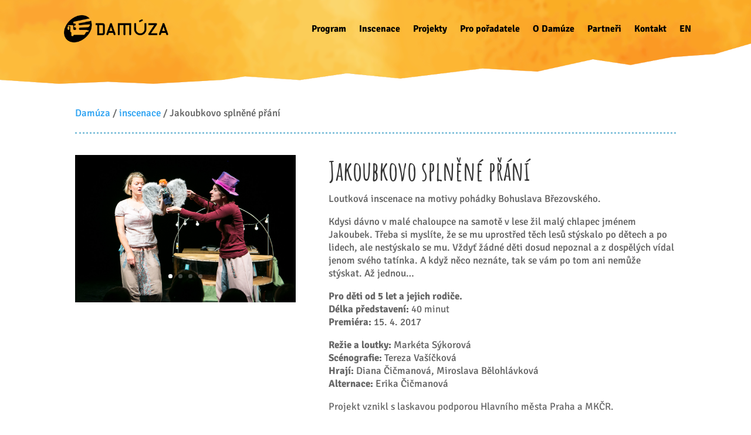

--- FILE ---
content_type: text/css
request_url: https://damuza.cz/wp-content/plugins/damuza-program/includes/modules/ProgramList/style.css?v=1.0
body_size: 1919
content:
.entry-content ul {
    padding: 0 0 0 0!important;
}

ul.filter_list {
    list-style-type: none!important;
    margin: 0;
    display: flex;
    direction: ltr;
    padding-bottom: 20px!important;
    margin-bottom: 0px!important;
    margin-left: auto!important;
    margin-right: auto!important;
    align-items: center;
    justify-content: center;
}
@media only screen and (min-width: 767px) {
    ul.filter_list {
        width: 50%;
    }
}

li.filter_list {
    display: inline;
}

li.filter_list img {
    position: relative;
    height: auto;
}
body::after{
    position:absolute; width:0; height:0; overflow:hidden; z-index:-1;
    content:url(https://damuza.cz/wp-content/uploads/2020/12/batolata_A.png) url(https://damuza.cz/wp-content/uploads/2020/12/batolata_B.png) url(https://damuza.cz/wp-content/uploads/2020/12/skolky_Aa.png) url(https://damuza.cz/wp-content/uploads/2020/12/skolky_Bb.png) url(https://damuza.cz/wp-content/uploads/2020/12/skolaci_Aa.png) url(https://damuza.cz/wp-content/uploads/2020/12/skolaci_Bb.png) url(https://damuza.cz/wp-content/uploads/2020/12/dospeli_Aa.png) url(https://damuza.cz/wp-content/uploads/2020/12/dospeli_Bb.png);
 }
li.filter_list img#age_1 {
    content: url(https://damuza.cz/wp-content/uploads/2020/12/batolata_A.png);
}
li.filter_list img#age_1:not(.no_hover):hover {
    content: url(https://damuza.cz/wp-content/uploads/2020/12/batolata_B.png);
}
li.filter_list img#age_1.age_selected {
    content: url(https://damuza.cz/wp-content/uploads/2020/12/batolata_B.png);
}

li.filter_list img#age_2 {
    content: url(https://damuza.cz/wp-content/uploads/2020/12/skolky_Aa.png);
}
li.filter_list img#age_2:not(.no_hover):hover {
    content: url(https://damuza.cz/wp-content/uploads/2020/12/skolky_Bb.png);
}
li.filter_list img#age_2.age_selected {
    content: url(https://damuza.cz/wp-content/uploads/2020/12/skolky_Bb.png);
}

li.filter_list img#age_3 {
    content: url(https://damuza.cz/wp-content/uploads/2020/12/skolaci_Aa.png);
}
li.filter_list img#age_3:not(.no_hover):hover {
    content: url(https://damuza.cz/wp-content/uploads/2020/12/skolaci_Bb.png);
}
li.filter_list img#age_3.age_selected {
    content: url(https://damuza.cz/wp-content/uploads/2020/12/skolaci_Bb.png);
}

li.filter_list img#age_4 {
    content: url(https://damuza.cz/wp-content/uploads/2020/12/dospeli_Aa.png);
}
li.filter_list img#age_4:not(.no_hover):hover {
    content: url(https://damuza.cz/wp-content/uploads/2020/12/dospeli_Bb.png);
}
li.filter_list img#age_4.age_selected {
    content: url(https://damuza.cz/wp-content/uploads/2020/12/dospeli_Bb.png);
}

ul.program_list {
    list-style-type: none !important;
    max-width: 1080px;
}

li.program_list {
    height: 100%;
    padding-top: 3px;
    padding-bottom: 20px;
    margin-bottom: 20px;
    border-bottom-width: 3px;
    border-bottom-style: dotted;
    border-bottom-color: #0c71c3;
    align-items: center;
    display: flex;
    direction: ltr;
    overflow: hidden;
    transition: all 0.5s;
}

li.program_list:first-child {
    padding-top: 20px;
    border-top-width: 3px;
    border-top-style: dotted;
    border-top-color: #0c71c3;
}

li.program_list.filtered_out {
    height: 0px;
    padding-top: 0px;
    padding-bottom: 0px;
    margin-bottom: 0px;
    border-bottom-width: 0px;
    border-top-width: 0px;
    transition: all 0.5s;
}

li.program_list div.program_location p {
    font-family: 'Signika',Helvetica,Arial,Lucida,sans-serif;
    line-height: 1.6em;
}

li.program_list div.program_location h1 {
    margin: 0;
    padding: 0;
    border: 0;
    outline: 0;
    margin-block-start: 0.83em;
    margin-block-end: 0.83em;
    margin-inline-start: 0px;
    margin-inline-end: 0px;
    font-family: 'Signika',Helvetica,Arial,Lucida,sans-serif;
    font-size: 17px;
    line-height: 1.3em;
}

@media only screen and (max-width: 767px) {
    li.program_list {
        flex-wrap: wrap;
    }
    li.program_list div.program_location {
        font-weight: 500;
        -webkit-font-smoothing: antialiased;
        width: 100% !important;
    }
    li.program_list div.program_description {
        border-right-width: 0px;
        border-left-width: 0px;
        border-right-style: dotted;
        border-left-style: dotted;
        border-right-color: #88c4dd;
        border-left-color: #88c4dd;
        padding-left: 0px;
        width: 100%!important;
    }
}

@media only screen and (min-width: 767px) {
    li.program_list div.program_location {
        font-weight: 500;
        -webkit-font-smoothing: antialiased;
        width: 28% !important;
    }
    li.program_list div.program_description {
        border-right-width: 2px;
        border-left-width: 2px;
        border-right-style: dotted;
        border-left-style: dotted;
        border-right-color: #88c4dd;
        border-left-color: #88c4dd;
        padding-left: 20px;
        width: 65% !important;
    }
}

li.program_list div.program_description h1 {
    margin: 0;
    padding: 0;
    border: 0;
    outline: 0;
    margin-block-start: 0.0em;
    margin-block-end: 0.0em;
    margin-inline-start: 0px;
    margin-inline-end: 0px;
    font-family: 'Amatic SC',handwriting;
    font-weight: 700;
    font-size: 45px;
    padding-bottom: 10px;
    line-height: 1em;
}

li.program_list div.program_description h2 {
    padding-bottom: 10px;
    line-height: 1em;
    font-weight: 500;
    font-family: 'Signika',Helvetica,Arial,Lucida,sans-serif;
    font-size: 18px;
    color: #999999!important;
}

li.program_list div.program_links {
    margin: 0;
    padding: 0;
    border: 0;
    outline: 0;
    font-size: 100%;
    font-weight: 500;
    line-height: 2em;
    width: 17% !important;
    margin-bottom: -1px !important;
    -webkit-font-smoothing: antialiased;
}
@media only screen and (max-width: 767px) {
    li.program_list div.program_links {
        padding-left: 0px;
        margin-top: 20px;
        width: 100% !important;
    }
}
@media only screen and (min-width: 767px) {
    li.program_list div.program_links {
        padding-left: 20px;
    }
}


li.program_list div.program_links p {
    font-family: 'Signika',Helvetica,Arial,Lucida,sans-serif;
    color: #e09900!important;
    line-height: 1.3em;
    font-size: 16px;
    padding-bottom: 10px;
}

span.program_changed {
    line-height: 2em;
    background-color: #e09900;
    position: relative;
    padding-top: 5px!important;
    padding-bottom: 5px!important;
    padding-left: 9px!important;
    margin-top: 0px!important;
    margin-right: 5em!important;
    margin-bottom: 0px!important;
    font-family: 'Signika',Helvetica,Arial,Lucida,sans-serif;
    text-transform: uppercase;
    font-size: 15px;
    color: #ffffff!important;
    letter-spacing: 2px;
    display: block;
}

ul.performances_list {
    list-style-type: none !important;
    max-width: 1080px;
    justify-content: center;
    margin: auto;
}

li.performances_list {
    height: 100%;
    padding-top: 3px;
    padding-bottom: 15px;
    margin-bottom: 20px;
    border-bottom-width: 3px;
    border-bottom-style: dotted;
    border-bottom-color: #0c71c3;
    align-items: center;
    display: flex;
    direction: ltr;
    overflow: hidden;
    transition: all 0.5s;
}

li.performances_list:first-child {
    padding-top: 20px;
    border-top-width: 3px;
    border-top-style: dotted;
    border-top-color: #0c71c3;
}

li.performances_list.filtered_out {
    height: 0px;
    padding-top: 0px;
    padding-bottom: 0px;
    margin-bottom: 0px;
    border-bottom-width: 0px;
    border-top-width: 0px;
    transition: all 0.5s;
}


@media only screen and (max-width: 767px) {
    li.performances_list {
        flex-wrap: wrap;
    }
    li.performances_list div.performance_image {
        width: 100% !important;
    }
    
    li.performances_list div.performance_description {
        width: 100% !important;
        padding-left: 0px;
    }
}

@media only screen and (min-width: 767px) {
    li.performances_list div.performance_image {
        width: 30% !important;
    }
    
    li.performances_list div.performance_description {
        width: 70% !important;
        padding-left: 25px;
    }
}

li.performances_list div.performance_description h2 {
    padding-bottom: 10px;
    line-height: 1em;
    font-weight: 500;
    font-family: 'Signika',Helvetica,Arial,Lucida,sans-serif;
    font-size: 18px;
    color: #999999!important;
}

li.performances_list div.performance_description h1 {
    margin: 0;
    padding: 0;
    border: 0;
    outline: 0;
    margin-block-start: 0.0em;
    margin-block-end: 0.0em;
    margin-inline-start: 0px;
    margin-inline-end: 0px;
    font-family: 'Amatic SC',handwriting;
    font-weight: 700;
    font-size: 45px;
    padding-bottom: 10px;
    line-height: 1em;
}




.damuza_maillist_header {
    font-weight: 500;
    font-size: 25px;
    line-height: 1.2em;
    -webkit-font-smoothing: antialiased;
    display: block;
    margin-block-start: 1em;
    margin-block-end: 0.6em;
    margin-inline-start: 0px;
    margin-inline-end: 0px;
}

#damuza_maillist_mail {
    border-width: 2px;
    border-style: dotted;
    border-color: #e09900;
    line-height: 1.1em;
    padding: 16px;
    padding-top: 10px;
    padding-bottom: 10px;
    color: #a3a3a3;
    font-size: 14px;
    font: 400 13.3333px Arial;
    width: 100%;
    letter-spacing: normal;
    word-spacing: normal;
    text-transform: none;
    text-indent: 0px;
    text-shadow: none;
    display: inline-block;
    text-align: start;
    box-sizing: border-box;
    position: relative;
    margin: 0;
    margin-bottom: 0.6em;
}

.damuza_maillist_consent {
    margin-top: 0.6em;
}

#damuza_maillist_consent_label {
    display: inline-block;
    vertical-align: middle;
    position: relative;
    cursor: pointer;
    line-height: 16px;
    min-height: 1.7em;
    font-size: 11px;
    color: #000000;
    margin: auto;
    padding: 0;
    padding-bottom: 10px;
    padding-left: 5px;
    border: 0;
    outline: 0;
    margin-top: 0.6em;
}

.damuza_maillist_consent_box {
    min-width: 14em;
}

.damuza_maillist_btn {
    color: #ffffff!important;
    border-width: 0px!important;
    font-size: 14px;
    background-size: contain;
    background-position: center;
    background-repeat: no-repeat;
    background-blend-mode: normal;
    background-image: url(https://damuza.cz/wp-content/uploads/2020/10/smouha_back_2.png);
    padding-top: 10px!important;
    padding-right: 30px!important;
    padding-bottom: 10px!important;
    padding-left: 20px!important;
    transition: color 300ms ease 0ms;
    font-family: inherit;
    display: inline-block;
    margin: 0 0 0 18px;
    cursor: pointer;
    position: relative;
    line-height: 1.7em!important;
    background-color: transparent;
    min-width: 14em;
}

.damuza_maillist_btn:hover {
    color: #000000!important;
}

.damuza_maillist_consent_link {
    color: #000000!important;
    font-weight: 400;
    -webkit-font-feature-settings: normal;
    font-feature-settings: normal;
    font-variant: normal;
    text-transform: none;
    line-height: 1;
    -webkit-font-smoothing: antialiased;
    font-style: normal;
    display: inline-block;
    -webkit-box-sizing: border-box;
    box-sizing: border-box;
    font-size: 16px;
}

.damuza_maillist_ok {
    color: green;
}

.damuza_maillist_err {
    color: #e09900;
}

--- FILE ---
content_type: text/css
request_url: https://damuza.cz/wp-content/themes/Your-Generated-Divi-child-theme-template-by-DiviCake/style.css?ver=4.27.5
body_size: 203
content:
/*======================================
Theme Name: Damuza_DIVI_child
Theme URI: https://divicake.com/
Description: ...
Version: 1.0
Author: Tom
Author URI: https://divicake.com/
Template: Divi
======================================*/


/* You can add your own CSS styles here. Use !important to overwrite styles if needed. */

